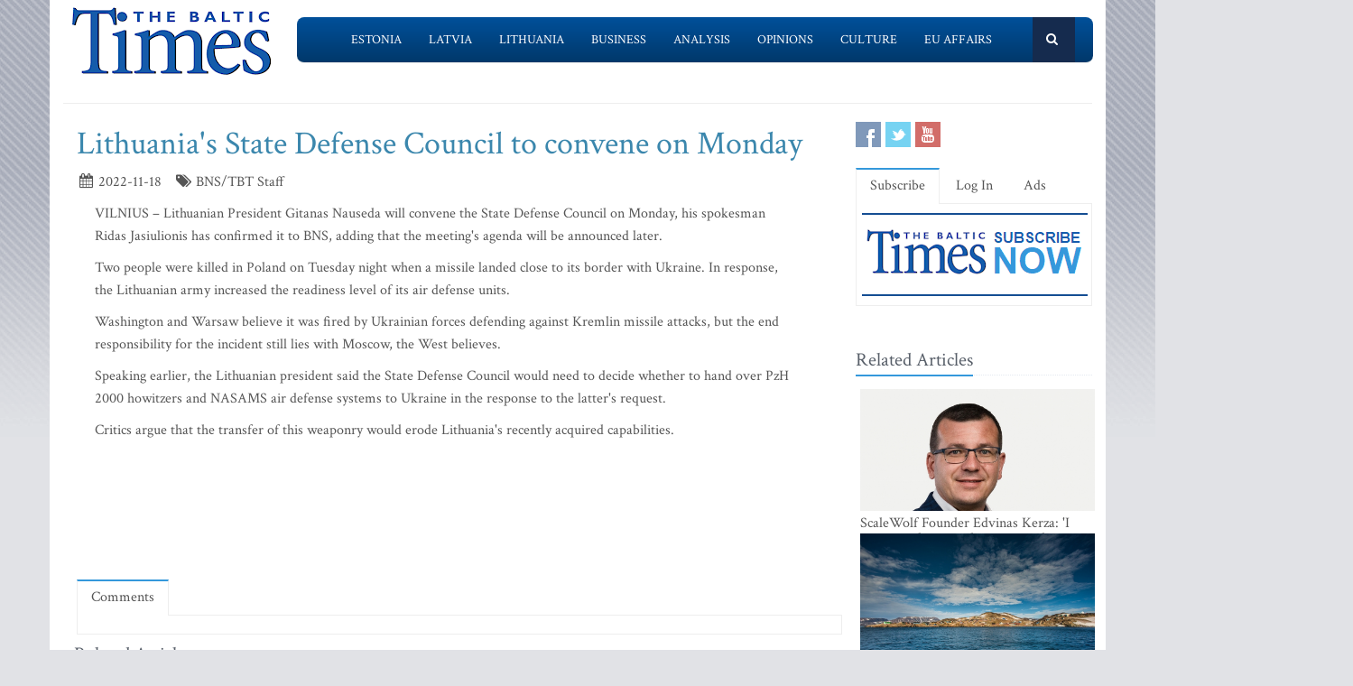

--- FILE ---
content_type: text/html; charset=UTF-8
request_url: https://www.baltictimes.com/lithuania_s_state_defense_council_to_convene_on_monday/
body_size: 6311
content:
<!DOCTYPE html><html lang="en"><head> <meta charset="utf-8"> <title>Lithuania's State Defense Council to convene on Monday</title> <meta name="description" content="VILNIUS &ndash; Lithuanian President Gitanas Nauseda will convene the State Defense Council on Monday, his spokesman Ridas Jasiulionis has confi..."> <meta name="keywords" content="The Baltic Times"> <meta name="robots" content="index,follow"/> <meta name="viewport" content="width=device-width, initial-scale=1.0"> <meta name="google-site-verification" content="MGPkmUldIeTNg1H0neKWsrUDM7oC2IW9SJWciL3_5bE" /> <link rel="canonical" href="https://www.baltictimes.com/lithuania_s_state_defense_council_to_convene_on_monday/"> <meta property="fb:app_id" content="155896714492863"/> <link rel="stylesheet" href="/assets/plugins/bootstrap/css/bootstrap.min.css"> <link rel="stylesheet" href="/assets/css/fe/style.css"> <link rel="stylesheet" href="/assets/plugins/font-awesome/css/font-awesome.css"> <link rel="stylesheet" href="/assets/plugins/flexslider/flexslider.css"> <link rel="stylesheet" href="/assets/css/fe/pages/page_search.css"> <link rel="stylesheet" href="/assets/css/fe/pages/page_magazine.css"> <link rel="stylesheet" href="/assets/css/fe/pages/page_pricing.css"> <link rel="stylesheet" href="/assets/css/fe/themes/blue.css" id="style_color"> <link rel="stylesheet" href="/assets/css/fe/themes/headers/header2-blue.css" id="style_color-header-2"> <link rel="stylesheet" href="/assets/css/fe/custom.css"> <style>.footer{ margin-top:-5px;}</style> <link rel="shortcut icon" href="/favicon.ico"> <script type="text/javascript" src="//s7.addthis.com/js/300/addthis_widget.js#pubid=ra-515ef6662e000476"></script><script async src="https://www.googletagmanager.com/gtag/js?id=G-NF8GBKGHGP"></script><script> window.dataLayer = window.dataLayer || []; function gtag(){dataLayer.push(arguments);} gtag('js', new Date()); gtag('config', 'G-NF8GBKGHGP');</script><script type="text/javascript"><![CDATA[//><!]]></script></head><body class="boxed-layout container"> <div class="header tbt-bg tbtv3dmenu" style="margin-top:25px;" > <div class="container"> <div class="row"> <div class="col-md-3 col-sm-10"> <a href="/"><img id="logo-header" src="/assets/graphics/fe/logo_main2.gif" alt="The Baltic Times"></a> </div> <div class="col-md-9" > <div class="row"> <div class="col-md-12"> <nav class="navbar navbar-default navbar-static-top" role="navigation"> <div class="container"> <ul class="nav navbar-nav"> <li><a name=""></a></li> <li><a href="/news_estonia/">Estonia</a></li> <li><a href="/news_latvia/">Latvia</a></li> <li><a href="/news_lithuania/">Lithuania</a></li> <li><a href="/news_business/">Business</a></li> <li><a href="/news_outlook/">Analysis</a></li> <li><a href="/news_opinion/">Opinions</a></li> <li><a href="/news_outabout/">Culture</a></li> <li><a href="/news_eu/">EU Affairs</a></li> <li><a name=""></a></li> <li><a class="search"><i class="icon-search search-btn">&nbsp;</i></a></li> </ul> <form action="https://www.baltictimes.com/search/" method="POST" name="searchk" id="searchk"> <div class="search-open"> <div class="input-group"> <input type="text" name="keyword" class="form-control" placeholder="Search"> <span class="input-group-btn"> <button class="btn-u" type="button" id="searchkb">Go</button> </span> </div> </div> </form> </div> </nav> </div> </div> </div> </div></div></div><div class="header tbt-bg tbtv3mmenu" style="margin-top:25px;min-width:340px;height:100px;" > <div class="navbar navbar-default" role="navigation"> <div class="container"> <div class="navbar-header"><button type="button" class="navbar-toggle" data-toggle="collapse" data-target=".navbar-responsive-collapse"> <span class="sr-only">Toggle navigation</span> <span class="icon-bar"></span> <span class="icon-bar"></span> <span class="icon-bar"></span></button><a class="navbar-brand" href="/"> <a href="/"><img id="logo-header" class="img-responsive" style="min-width:180px !important;" src="https://www.baltictimes.com//assets/graphics/fe/logo_mobile.png" alt="The Baltic Times"></a></a> </div> <div class="collapse navbar-collapse navbar-responsive-collapse"> <ul class="nav navbar-nav navbar-default"> <li class="col-xs-12"><a href="/news_estonia/">Estonia</a></li> <li class="col-xs-12"><a href="/news_latvia/">Latvia</a></li> <li class="col-xs-12"><a href="/news_lithuania/">Lithuania</a></li> <li class="col-xs-12"><a href="/news_business/">Business</a></li> <li class="col-xs-12"><a href="/news_outlook/">Analysis</a></li> <li class="col-xs-12"><a href="/news_opinion/">Opinions</a></li> <li class="col-xs-12"><a href="/news_outabout/">Culture</a></li> <li class="col-xs-12"><a href="/news_eu/">EU Affairs</a></li> <li class="col-xs-12"><a href="https://www.baltictimes.com/search/jcms/start/0/">Search</a></li> <li class="col-xs-12"><a href="/archive/">Archive</a></li> <li><a style="visibility: hidden;"></a></li> <li><a style="visibility: hidden;"></a></li> </ul> </div> </div> </div></div><div class="relight"> <div> </div> </div><div class="relight"> </div> <div class="container tbt-bg" id="tbt-main-container"> <div class="row"> <div class="col-md-12"><hr></div> </div> <div class="row magazine-page tbt-bg"> <div class="col-md-9"> <div class="container"> <div class="row"> <div class="col-md-9 tbt-atl"> <h1 id="tbt-main-header">Lithuania's State Defense Council to convene on Monday</h1> <ul class="list-unstyled list-inline blog-info"> <li><i class="icon-calendar"></i> 2022-11-18</li> <li><i class="icon-tags"></i> BNS/TBT Staff</li> </ul> <div class="tbt-abig"> <div class="row"><div class="col-md-11 tbtarticleb"><p>VILNIUS &ndash; Lithuanian President Gitanas Nauseda will convene the State Defense Council on Monday, his spokesman Ridas Jasiulionis has confirmed it to BNS, adding that the meeting&#39;s agenda will be announced later.</p>&#13;&#10;&#13;&#10;<p>Two people were killed in Poland on Tuesday night when a missile landed close to its border with Ukraine. In response, the Lithuanian army increased the readiness level of its air defense units.</p>&#13;&#10;&#13;&#10;<p>Washington and Warsaw believe it was fired by Ukrainian forces defending against Kremlin missile attacks, but the end responsibility for the incident still lies with Moscow, the West believes.</p>&#13;&#10;&#13;&#10;<p>Speaking earlier, the Lithuanian president said the State Defense Council would need to decide whether to hand over PzH 2000 howitzers and NASAMS air defense systems to Ukraine in the response to the latter&#39;s request.</p>&#13;&#10;&#13;&#10;<p>Critics argue that the transfer of this weaponry would erode Lithuania&#39;s recently acquired capabilities.</p>&#13;&#10;</div></div> <center><script type="application/javascript" src="https://ced.sascdn.com/tag/3323/smart.js" async></script><div id="sas_73580_1"></div><script type="application/javascript"> var sas = sas || {}; sas.cmd = sas.cmd || []; sas.cmd.push( function () { sas.call( { siteId: 329843, pageId: 1162884, formatId: 73580, tagId: "sas_73580_1" }, { networkId: 3323, domain: "https://www14.smartadserver.com" /*, onNoad: function() {} */ } ); } );</script></center> </div> <div class="row"><div class="col-md-12">&nbsp;</div></div> <div class="row"><div class="col-md-12 margin-bottom-20" style="text-align:center;"><script async src="https://pagead2.googlesyndication.com/pagead/js/adsbygoogle.js"></script><ins class="adsbygoogle" style="display:inline-block;width:728px;height:90px" data-ad-client="ca-pub-9411694105221159" data-ad-slot="7164971027"></ins><script>(adsbygoogle = window.adsbygoogle || []).push({});</script></div></div> <div class="tab-v2"> <ul class="nav nav-tabs"> <li class="active"><a href="#home-1" data-toggle="tab">Comments</a></li> </ul> <div class="tab-content"> <div class="tab-pane active" id="home-1"> <div class="fb-comments" data-href="https://www.baltictimes.com/lithuania_s_state_defense_council_to_convene_on_monday/" data-numposts="5" data-width="800" data-colorscheme="light"></div> </div> </div> </div> <div class="container" id="tbtsubx"> <div class="headline headline-md"><h2>Related Articles</h2></div> <div class="row"> <div class="col-md-3"> <div class="tbtthirdblock"> <div class="tbtthirdblock_img"><a href="/birstonas_resort_mayor_nijole_dirginciene___we_invest_in_quality__not_quantity__and_both_residents_and_visitors_notice_the_changes__/"><img class="img-responsive" src="https://media.baltictimes.com/media/photos/166293_15790226169497e3ae585b_big.jpg" alt="Birstonas resort Mayor Nijole Dirginciene: 'We invest in quality, not quantity, and both residents and visitors notice the changes!'"></a></div> <a href="/birstonas_resort_mayor_nijole_dirginciene___we_invest_in_quality__not_quantity__and_both_residents_and_visitors_notice_the_changes__/"><h5 style="font-size:14px;">Birstonas resort Mayor Nijole Dirginciene: 'We invest in quality, not quantity, and both residents and visitors notice the changes!'</h5></a> </div> </div> <div class="col-md-3"> <div class="tbtthirdblock"> <div class="tbtthirdblock_img"><a href="/lithuania_s_mep_petras_austrevicius___hybrid_threats_further_underscore_europe_s_vulnerabilities_/"><img class="img-responsive" src="https://media.baltictimes.com/media/photos/166289_11783827686945894d58d10_big.jpg" alt="Lithuania’s MEP Petras Austrevicius: 'Hybrid threats further underscore Europe’s vulnerabilities'"></a></div> <a href="/lithuania_s_mep_petras_austrevicius___hybrid_threats_further_underscore_europe_s_vulnerabilities_/"><h5 style="font-size:14px;">Lithuania’s MEP Petras Austrevicius: 'Hybrid threats further underscore Europe’s vulnerabilities'</h5></a> </div> </div> <div class="col-md-3"> <div class="tbtthirdblock"> <div class="tbtthirdblock_img"><a href="/lithuanian_president_urges_european_leaders_to_strengthen_kyiv_s_negotiating_position/"><img class="img-responsive" src="https://media.baltictimes.com/media/photos/166228_1193904368693bcd4a1ee0d_big.jpg" alt="Lithuanian president urges European leaders to strengthen Kyiv's negotiating position"></a></div> <a href="/lithuanian_president_urges_european_leaders_to_strengthen_kyiv_s_negotiating_position/"><h5 style="font-size:14px;">Lithuanian president urges European leaders to strengthen Kyiv's negotiating position</h5></a> </div> </div> </div> </div> </div> </div> </div> </div> <div class="col-md-3"> <div class="row"> <div class="magazine-posts col-md-12 col-md-6"> <ul class="social-icons social-icons-color"> <li><a rel="nofollow" href="https://www.facebook.com/TheBalticTimes" data-original-title="Facebook" class="social_facebook"></a></li> <li><a rel="nofollow" href="https://twitter.com/thebaltictimes/" data-original-title="Twitter" class="social_twitter"></a></li> <li><a rel="nofollow" href="https://www.youtube.com/channel/UC-tYVCHwIEJMuw1kiOzhOEQ/videos" data-original-title="Youtube" class="social_youtube"></a></li> </ul> </div> </div> <div class="tab-v2 margin-bottom-40"> <ul class="nav nav-tabs"> <li class="active"><a data-toggle="tab" href="#home-1">Subscribe</a></li> <li><a data-toggle="tab" href="#home-3">Log In</a></li> <li><a href="/advertise/">Ads</a></li> </ul> <div class="tab-content"> <div id="home-1" class="tab-pane active"> <center><a href="/subscribe/online/"><img alt="" id="tbt-subscribe-banner" src="https://www.baltictimes.com/assets/graphics/fe/subscribe.png"></a></center> </div> <div id="home-3" class="tab-pane magazine-sb-categories"> <div class="row"> <p>Please enter your username and password.</p> <form class="reg-page" id="login" action="https://www.baltictimes.com/login/" method="POST"> <input type="hidden" name="flag" value="1" /> <div class="input-group margin-bottom-20"> <span class="input-group-addon"><i class="icon-user"></i></span> <input type="text" name="username" id="username" placeholder="Username" class="form-control"> </div> <div class="input-group margin-bottom-20"> <span class="input-group-addon"><i class="icon-lock"></i></span> <input type="password" name="password" id="password" placeholder="Password" class="form-control"> </div> <div class="row"> <div class="col-md-6">&nbsp;<a class="color-green" id="tbt-forgot" href="https://www.baltictimes.com/password_reminder/">Forgot your password?</a></div> <div class="col-md-6"> <button class="btn-u pull-right" id="loginbutton" type="submit">Login</button> </div> </div> </form> </div> </div> </div> </div> <div class="row margin-bottom-10" id="tbt-bblock"> <div class="col-md-10"> <center></center> </div> </div> <div class="row margin-bottom-10" id="tbt-s-banner"> <div class="col-md-10"> <center></center> </div> </div> <div class="row margin-bottom-20" id="tbt-f-banner"> <div class="col-md-10"> <center></center> </div> </div> <div id="tbt-side-related" class="posts margin-bottom-40"><div class="headline headline-md"><h2>Related Articles</h2></div> <div class="row tbtsidemove"> <div class="tbtsideblock"> <div class="tbtsideblock_img"><a href="/scalewolf_founder_edvinas_kerza___i_expect_underground_automatic_drones_to_be_lithuania_s_next_security_threat_/"><img class="img-responsive" src="https://media.baltictimes.com/media/photos/166404_3783049386964f6d308cdc_big.jpg" alt="ScaleWolf Founder Edvinas Kerza: 'I expect underground automatic drones to be Lithuania’s next security threat'"></a></div> <a href="/scalewolf_founder_edvinas_kerza___i_expect_underground_automatic_drones_to_be_lithuania_s_next_security_threat_/"><h5>ScaleWolf Founder Edvinas Kerza: 'I expect underground automatic drones to be Lithuania’s next security threat'</h5></a> </div> </div> <div class="row tbtsidemove"> <div class="tbtsideblock"> <div class="tbtsideblock_img"><a href="/international_law_must_be_respected_with_regard_to_greenland_-_skaisgiryte/"><img class="img-responsive" src="https://media.baltictimes.com/media/photos/166370_1779537323695d3d73e82ed_big.jpg" alt="International law must be respected with regard to Greenland - Skaisgiryte"></a></div> <a href="/international_law_must_be_respected_with_regard_to_greenland_-_skaisgiryte/"><h5>International law must be respected with regard to Greenland - Skaisgiryte</h5></a> </div> </div> <div class="row tbtsidemove"> <div class="tbtsideblock"> <div class="tbtsideblock_img"><a href="/lithuania_launched_tender_for_rail_baltica_s_design_up_to_latvian_border/"><img class="img-responsive" src="https://media.baltictimes.com/media/photos/166348_1008791653695bba0db3af8_big.jpg" alt="Lithuania launched tender for Rail Baltica’s design up to Latvian border"></a></div> <a href="/lithuania_launched_tender_for_rail_baltica_s_design_up_to_latvian_border/"><h5>Lithuania launched tender for Rail Baltica’s design up to Latvian border</h5></a> </div> </div> <div class="row tbtsidemove"> <div class="tbtsideblock"> <div class="tbtsideblock_img"><a href="/the_future_of_european_defence__evolving_threats__policy_development__and_the_eca_s_role/"><img class="img-responsive" src="https://media.baltictimes.com/media/photos/166303_1126157337694ad3a72de78_big.jpg" alt="The future of European defence: evolving threats, policy development, and the ECA’s role"></a></div> <a href="/the_future_of_european_defence__evolving_threats__policy_development__and_the_eca_s_role/"><h5>The future of European defence: evolving threats, policy development, and the ECA’s role</h5></a> </div> </div></div><div class="row"><div class="col-xs-12">&nbsp;</div></div> </div> </div> </div><div class="footer"> <div class="container"> <div class="row"> <div class="col-md-6 md-margin-bottom-40"> <div class="headline"><h2>Subscribe!</h2></div> <p class="margin-bottom-25 md-margin-bottom-40"> A subscription to The Baltic Times is a cost-effective way of staying in touch with the latest Baltic news and views enabling you full access from anywhere with an Internet connection. <a href="https://www.baltictimes.com/subscribe/">Subscribe Now!</a> </p> <div class="headline"><h2>About The Baltic Times</h2></div> <p class="margin-bottom-25 md-margin-bottom-40"> The Baltic Times is an independent monthly newspaper that covers latest political, economic, business, and cultural events in Estonia, Latvia and Lithuania. Born of a merger between The Baltic Independent and The Baltic Observer in 1996, The Baltic Times continues to bring objective, comprehensive, and timely information to those with an interest in this rapidly developing area of the Baltic Sea region. <a id="txt-about-tbt-cl">Read more...</a> <span id="txt-about-tbt">Our news analysis and commentaries provide readers with insight essential to understanding the three Baltic countries and their neighbors. <br><br> <b>Publisher:</b> Gene Zolotarev<br><b>Editor in chief:</b> <a href="/cdn-cgi/l/email-protection#7613121f0219043614171a021f15021f1b13055815191b">Linas Jegelevicius</a> </span> </p> <p class="margin-bottom-25 md-margin-bottom-40"> </p> </div> <div class="col-md-6"> <div class="headline"><h2>Contact Us</h2></div> <div class="row"> <div class="col-md-7"> <address> Editorial: <a href="/cdn-cgi/l/email-protection#[base64]">&#101;&#100;&#105;&#116;&#111;&#114;&#064;&#098;&#097;&#108;&#116;&#105;&#099;&#116;&#105;&#109;&#101;&#115;&#046;&#099;&#111;&#109;</a><br> Subscription: <a href="/cdn-cgi/l/email-protection#[base64]">&#115;&#117;&#098;&#115;&#099;&#114;&#105;&#112;&#116;&#105;&#111;&#110;&#064;&#098;&#097;&#108;&#116;&#105;&#099;&#116;&#105;&#109;&#101;&#115;&#046;&#099;&#111;&#109;</a><br> Advertising: <a href="/cdn-cgi/l/email-protection#[base64]">&#097;&#100;&#118;&#064;&#098;&#097;&#108;&#116;&#105;&#099;&#116;&#105;&#109;&#101;&#115;&#046;&#099;&#111;&#109;</a><br> <br> <br>SIA Baltic News Limited<br>Reg.#: 40003044365<br>Address: 1-5 Rupniecibas street, Riga, Latvia<br>Phone: +37167229978 </address> </div> <div class="col-md-1"></div> <div class="col-md-4"> <div class="row"> <div class="col-md-10"> </div> </div> <div class="row"> <div class="col-md-10"> </div> </div> </div> </div> <div class="headline"><h2>Stay Connected</h2></div> <ul class="social-icons"> <li><a rel="nofollow" href="https://www.facebook.com/TheBalticTimes" data-original-title="Facebook" class="social_facebook"></a></li> <li><a rel="nofollow" href="https://twitter.com/thebaltictimes/" data-original-title="Twitter" class="social_twitter"></a></li> <li><a rel="nofollow" href="https://www.youtube.com/channel/UC-tYVCHwIEJMuw1kiOzhOEQ/videos" data-original-title="Youtube" class="social_youtube"></a></li> </ul> </div> </div> </div></div><div class="copyright"> <div class="container"> <div class="row"> <div class="col-md-6"> <p class="copyright-space"> 2026 &copy; The Baltic Times /<a href="/cookies_policy/">Cookies Policy</a> <a href="https://www.baltictimes.com/privacy/">Privacy Policy</a><br> </p> </div> <div class="col-md-6"> <a href="/"> <img id="logo-footer" src="https://www.baltictimes.com//assets/graphics/fe/small-logo.png" class="pull-right" alt="" /> </a> </div> </div> </div></div><script data-cfasync="false" src="/cdn-cgi/scripts/5c5dd728/cloudflare-static/email-decode.min.js"></script><script type="text/javascript" src="/assets/plugins/jquery-3.4.1.min.js"></script><script type="text/javascript" src="/assets/plugins/jquery-migrate-1.4.1.min.js"></script><script type="text/javascript" src="/assets/plugins/bootstrap/js/bootstrap.min.js"></script><script type="text/javascript" src="/assets/plugins/hover-dropdown.min.js"></script><script type="text/javascript" src="/assets/plugins/back-to-top.js"></script><script type="text/javascript" src="/assets/plugins/flexslider/jquery.flexslider-min.js"></script><script type="text/javascript" src="/assets/js/fe/menutouch.js"></script><script type="text/javascript" src="/assets/js/fe/app.js"></script><script type="text/javascript" src="/assets/js/fe/fb.js"></script><script type="text/javascript"> jQuery(document).ready(function() { App.init(); App.initSliders(); $('#txt-about-tbt').hide(); $('#txt-about-tbt-cl').click(function(){ $('#txt-about-tbt-cl').hide(); $('#txt-about-tbt').fadeIn(3000); }); $("#searchfb").click(function(){ $("#searchf").submit(); }); $("#searchnib").click(function(){ $("#searchni").submit(); }); $("#searchnis").click(function(){ $("#searchsp").submit(); }); $("#searchkb").click(function(){ $("#searchk").submit(); }); $("#loginbutton").click(function(){ $("#login").submit(); }); $("#popup").fadeIn(3000);$("#popupclose").click(function(){ $("#popup").fadeOut(4000); }); $("#users_email").change(function(){ $("#usname").load( 'https://www.baltictimes.com/ajax/unamecheck.php', { 'users_email':$("#users_email").val(), } ).fadeIn(4000); }); $("#xtotal").load( 'https://www.baltictimes.com/ajax/discount.php', { 'discount':$("#discount").val(), 'url':$("#url").val(), 'users_membership':$("#users_membership").val(), } ).fadeIn(4000); $("#users_membership").change(function(){ $("#xtotal").load( 'https://www.baltictimes.com/ajax/discount.php', { 'discount':$("#discount").val(), 'url':$("#url").val(), 'users_membership':$("#users_membership").val(), } ).fadeIn(4000); }); $("#discount").change(function(){ $("#xtotal").load( 'https://www.baltictimes.com/ajax/discount.php', { 'discount':$("#discount").val(), 'url':$("#url").val(), 'users_membership':$("#users_membership").val(), } ).fadeIn(4000); }); $("#opencojm2").click(function(){ $(".relight").fadeIn(8000); }); $("#ppform").submit(); });</script><script defer src="https://static.cloudflareinsights.com/beacon.min.js/vcd15cbe7772f49c399c6a5babf22c1241717689176015" integrity="sha512-ZpsOmlRQV6y907TI0dKBHq9Md29nnaEIPlkf84rnaERnq6zvWvPUqr2ft8M1aS28oN72PdrCzSjY4U6VaAw1EQ==" data-cf-beacon='{"version":"2024.11.0","token":"ac66bc42d8394aed839525b3a9c5bc7a","server_timing":{"name":{"cfCacheStatus":true,"cfEdge":true,"cfExtPri":true,"cfL4":true,"cfOrigin":true,"cfSpeedBrain":true},"location_startswith":null}}' crossorigin="anonymous"></script>
<script>(function(){function c(){var b=a.contentDocument||a.contentWindow.document;if(b){var d=b.createElement('script');d.innerHTML="window.__CF$cv$params={r:'9c41be2d2d128043',t:'MTc2OTQ0ODY3NQ=='};var a=document.createElement('script');a.src='/cdn-cgi/challenge-platform/scripts/jsd/main.js';document.getElementsByTagName('head')[0].appendChild(a);";b.getElementsByTagName('head')[0].appendChild(d)}}if(document.body){var a=document.createElement('iframe');a.height=1;a.width=1;a.style.position='absolute';a.style.top=0;a.style.left=0;a.style.border='none';a.style.visibility='hidden';document.body.appendChild(a);if('loading'!==document.readyState)c();else if(window.addEventListener)document.addEventListener('DOMContentLoaded',c);else{var e=document.onreadystatechange||function(){};document.onreadystatechange=function(b){e(b);'loading'!==document.readyState&&(document.onreadystatechange=e,c())}}}})();</script></body></html>

--- FILE ---
content_type: text/html; charset=utf-8
request_url: https://www.google.com/recaptcha/api2/aframe
body_size: 267
content:
<!DOCTYPE HTML><html><head><meta http-equiv="content-type" content="text/html; charset=UTF-8"></head><body><script nonce="jsEm1jdECV7gmQdH1aj4GA">/** Anti-fraud and anti-abuse applications only. See google.com/recaptcha */ try{var clients={'sodar':'https://pagead2.googlesyndication.com/pagead/sodar?'};window.addEventListener("message",function(a){try{if(a.source===window.parent){var b=JSON.parse(a.data);var c=clients[b['id']];if(c){var d=document.createElement('img');d.src=c+b['params']+'&rc='+(localStorage.getItem("rc::a")?sessionStorage.getItem("rc::b"):"");window.document.body.appendChild(d);sessionStorage.setItem("rc::e",parseInt(sessionStorage.getItem("rc::e")||0)+1);localStorage.setItem("rc::h",'1769448679350');}}}catch(b){}});window.parent.postMessage("_grecaptcha_ready", "*");}catch(b){}</script></body></html>

--- FILE ---
content_type: application/javascript; charset=UTF-8
request_url: https://www.baltictimes.com/cdn-cgi/challenge-platform/h/b/scripts/jsd/d251aa49a8a3/main.js?
body_size: 9803
content:
window._cf_chl_opt={AKGCx8:'b'};~function(f6,rQ,rF,rn,rG,rl,ri,rB,f0,f1){f6=A,function(f,W,fO,f5,V,J){for(fO={f:512,W:622,V:619,J:529,U:664,d:584,N:516,s:648,h:438,j:427,g:596},f5=A,V=f();!![];)try{if(J=parseInt(f5(fO.f))/1+-parseInt(f5(fO.W))/2*(-parseInt(f5(fO.V))/3)+parseInt(f5(fO.J))/4*(parseInt(f5(fO.U))/5)+parseInt(f5(fO.d))/6+parseInt(f5(fO.N))/7*(-parseInt(f5(fO.s))/8)+parseInt(f5(fO.h))/9+-parseInt(f5(fO.j))/10*(parseInt(f5(fO.g))/11),J===W)break;else V.push(V.shift())}catch(U){V.push(V.shift())}}(S,781512),rQ=this||self,rF=rQ[f6(590)],rn=null,rG=rH(),rl=function(V8,V7,V6,WT,WB,WH,We,fd,W,V,J,U){return V8={f:587,W:679,V:662,J:509,U:675,d:621,N:474,s:535,h:482},V7={f:432,W:607,V:599,J:453,U:599,d:661,N:444,s:467,h:570,j:458,g:461,Y:498,L:532,k:444,a:552,b:547,K:580,o:501,E:599,y:450,v:532,M:636,R:450},V6={f:522,W:544,V:548,J:563,U:642,d:439,N:532,s:613,h:439,j:638,g:532,Y:431,L:609,k:608,a:532,b:642,K:472,o:655,E:532,y:599},WT={f:551},WB={f:635,W:555,V:602,J:468,U:426,d:511,N:445,s:547,h:563,j:450,g:523,Y:557,L:652,k:557,a:557,b:680,K:538,o:656,E:439,y:498,v:560,M:532,R:439,c:607,Q:444,F:624,n:532,P:432,O:653,Z:616,X:566,z:498,D:639,I:580,e:439,H:532,G:532,x:580,l:439,i:548,B:599,T:578,m:444,C:445,S0:599,S1:557,S2:439,S3:623,S4:489,S5:643,S6:470,S7:635,S8:479,S9:559,SS:561,Sp:514,SA:555,Sq:424,Sr:659,Sf:475,SW:533,SV:413,SJ:430,SU:650,Su:559,Sd:660,SN:559,Ss:660,Sh:485,Sj:429,Sg:615,SY:428,SL:473,Sk:508,St:420,Sa:421,Sb:482,Sw:439,SK:607,So:630,SE:453,Sy:685,Sv:658,SM:497,SR:556,Sc:630,SQ:532,SF:599,Sn:498,SP:471,SO:532,SZ:502,SX:418,Sz:681,SD:511,SI:532,Se:501},WH={f:560},We={f:679,W:450},fd=f6,W={'YLiRp':function(d,N){return N==d},'TyQmW':function(d,N){return d(N)},'hEzXg':function(d,N){return d&N},'GumJd':function(d,N){return d-N},'BdJjm':fd(V8.f),'EMkaT':fd(V8.W),'cqAmC':function(d,N){return N==d},'NmWrW':function(d,N){return d<N},'HODyS':function(d,N){return d===N},'zfeSj':function(d,N){return d<N},'ItYJQ':function(d,N){return d>N},'cHSbi':function(d,N){return d(N)},'PfEEn':function(d,N){return N!==d},'gQGVS':fd(V8.V),'AQWvL':fd(V8.J),'oqhpj':function(d,N){return d|N},'WQbiW':function(d,N){return N==d},'DkqTJ':function(d,N){return d<<N},'tgUjo':function(d,N){return d===N},'DEkzV':fd(V8.U),'hrbHw':fd(V8.d),'obCyX':function(d,N){return d-N},'isiIf':function(d,N){return d(N)},'qavfh':function(d,N){return N==d},'AzRlC':function(d,N){return d-N},'VBOiM':function(d,N){return d>N},'aeZDe':function(d,N){return d<<N},'HtZXF':function(d,N){return d-N},'lXhNA':function(d,N){return N==d},'sJGXt':fd(V8.N),'bOqeJ':function(d,N){return d>N},'dEaAG':function(d,N){return N!=d},'rmwwZ':function(d,N){return N==d},'DJDrS':function(d,N){return N*d},'mfJAe':function(d,N){return d(N)},'pNfnL':function(d,N){return N*d},'aPHvJ':function(d,N){return N*d},'yrZLJ':function(d,N){return d+N}},V=String[fd(V8.s)],J={'h':function(d,fN){return fN=fd,W[fN(WH.f)](null,d)?'':J.g(d,6,function(N,fs){return fs=fN,fs(We.f)[fs(We.W)](N)})},'g':function(N,s,j,fh,Y,L,K,o,E,y,M,R,Q,F,P,O,Z,x,i,B,T,C,S0,X,z,D,Wi){if(fh=fd,Y={},Y[fh(WB.f)]=function(I,H){return I+H},Y[fh(WB.W)]=W[fh(WB.V)],Y[fh(WB.J)]=W[fh(WB.U)],Y[fh(WB.d)]=function(I,H){return H==I},L=Y,W[fh(WB.N)](null,N))return'';for(o={},E={},y='',M=2,R=3,Q=2,F=[],P=0,O=0,Z=0;W[fh(WB.s)](Z,N[fh(WB.h)]);Z+=1)if(X=N[fh(WB.j)](Z),Object[fh(WB.g)][fh(WB.Y)][fh(WB.L)](o,X)||(o[X]=R++,E[X]=!0),z=y+X,Object[fh(WB.g)][fh(WB.k)][fh(WB.L)](o,z))y=z;else{if(Object[fh(WB.g)][fh(WB.a)][fh(WB.L)](E,y)){if(W[fh(WB.b)](fh(WB.K),fh(WB.o)))return'i';else{if(256>y[fh(WB.E)](0)){for(K=0;W[fh(WB.y)](K,Q);P<<=1,W[fh(WB.v)](O,s-1)?(O=0,F[fh(WB.M)](j(P)),P=0):O++,K++);for(D=y[fh(WB.R)](0),K=0;W[fh(WB.c)](8,K);P=P<<1|W[fh(WB.Q)](D,1),O==W[fh(WB.F)](s,1)?(O=0,F[fh(WB.n)](W[fh(WB.P)](j,P)),P=0):O++,D>>=1,K++);}else if(W[fh(WB.O)](W[fh(WB.Z)],W[fh(WB.X)])){for(D=1,K=0;W[fh(WB.z)](K,Q);P=W[fh(WB.D)](P<<1,D),s-1==O?(O=0,F[fh(WB.M)](W[fh(WB.I)](j,P)),P=0):O++,D=0,K++);for(D=y[fh(WB.e)](0),K=0;16>K;P=1.96&D|P<<1,s-1==O?(O=0,F[fh(WB.H)](j(P)),P=0):O++,D>>=1,K++);}else{for(Q=1,H=0;G<x;i=T|B<<1.56,C-1==X?(S0=0,S1[fh(WB.G)](W[fh(WB.x)](S2,S3)),S4=0):S5++,S6=0,j++);for(S7=S8[fh(WB.l)](0),S9=0;16>SS;SA=Sq<<1.16|W[fh(WB.Q)](Sr,1),Sf==W[fh(WB.F)](SW,1)?(SV=0,SJ[fh(WB.n)](W[fh(WB.x)](SU,Su)),Sd=0):SN++,Ss>>=1,Sp++);}M--,W[fh(WB.i)](0,M)&&(M=Math[fh(WB.B)](2,Q),Q++),delete E[y]}}else for(D=o[y],K=0;K<Q;P=W[fh(WB.T)](P,1)|W[fh(WB.m)](D,1),O==s-1?(O=0,F[fh(WB.H)](j(P)),P=0):O++,D>>=1,K++);y=(M--,W[fh(WB.C)](0,M)&&(M=Math[fh(WB.S0)](2,Q),Q++),o[z]=R++,String(X))}if(''!==y){if(Object[fh(WB.g)][fh(WB.S1)][fh(WB.L)](E,y)){if(256>y[fh(WB.S2)](0)){if(W[fh(WB.S3)](W[fh(WB.S4)],W[fh(WB.S5)]))x=s[fh(WB.S6)],i=L[fh(WB.S7)](fh(WB.S8)+Y[fh(WB.S9)][fh(WB.SS)]+fh(WB.Sp)+x.r,L[fh(WB.SA)]),B=new L[(fh(WB.Sq))](),B[fh(WB.Sr)](fh(WB.Sf),i),B[fh(WB.SW)]=2500,B[fh(WB.SV)]=function(){},T={},T[fh(WB.SJ)]=Z[fh(WB.S9)][fh(WB.SJ)],T[fh(WB.SU)]=P[fh(WB.Su)][fh(WB.SU)],T[fh(WB.Sd)]=O[fh(WB.SN)][fh(WB.Ss)],T[fh(WB.Sh)]=K[fh(WB.Su)][fh(WB.Sj)],T[fh(WB.Sg)]=o,C=T,S0={},S0[fh(WB.SY)]=y,S0[fh(WB.SL)]=C,S0[fh(WB.Sk)]=fh(WB.St),B[fh(WB.Sa)](E[fh(WB.Sb)](S0));else{for(K=0;K<Q;P<<=1,W[fh(WB.C)](O,W[fh(WB.F)](s,1))?(O=0,F[fh(WB.M)](j(P)),P=0):O++,K++);for(D=y[fh(WB.Sw)](0),K=0;W[fh(WB.SK)](8,K);P=P<<1|D&1,O==W[fh(WB.So)](s,1)?(O=0,F[fh(WB.G)](W[fh(WB.SE)](j,P)),P=0):O++,D>>=1,K++);}}else{for(D=1,K=0;K<Q;P=D|P<<1,W[fh(WB.Sy)](O,W[fh(WB.Sv)](s,1))?(O=0,F[fh(WB.M)](j(P)),P=0):O++,D=0,K++);for(D=y[fh(WB.l)](0),K=0;W[fh(WB.SM)](16,K);P=W[fh(WB.SR)](P,1)|1.09&D,O==W[fh(WB.Sc)](s,1)?(O=0,F[fh(WB.SQ)](j(P)),P=0):O++,D>>=1,K++);}M--,M==0&&(M=Math[fh(WB.SF)](2,Q),Q++),delete E[y]}else for(D=o[y],K=0;W[fh(WB.Sn)](K,Q);P=W[fh(WB.T)](P,1)|D&1.36,O==W[fh(WB.SP)](s,1)?(O=0,F[fh(WB.SO)](j(P)),P=0):O++,D>>=1,K++);M--,M==0&&Q++}for(D=2,K=0;W[fh(WB.Sn)](K,Q);P=P<<1.6|W[fh(WB.m)](D,1),W[fh(WB.SZ)](O,s-1)?(O=0,F[fh(WB.SQ)](j(P)),P=0):O++,D>>=1,K++);for(;;)if(P<<=1,s-1==O){if(W[fh(WB.SX)]===fh(WB.Sz))return Wi={f:468,W:450},L[fh(WB.SD)](null,J)?'':U.g(D,6,function(i,fj){return fj=fh,L[fj(Wi.f)][fj(Wi.W)](i)});else{F[fh(WB.SI)](j(P));break}}else O++;return F[fh(WB.Se)]('')},'j':function(d,V5,fY,N,h){if(V5={f:439},fY=fd,N={'bHyfh':function(s,h,fg){return fg=A,W[fg(WT.f)](s,h)},'OKGpP':function(s,h){return s(h)},'ayaci':function(s,h){return s==h},'MVGnD':function(s,h){return s(h)},'djkTj':function(s,h){return s<<h},'vcEDg':function(s,h){return s-h},'XobRb':function(s,h){return s|h},'QQJjT':function(s,h){return s&h}},fY(V6.f)!==fY(V6.W))return W[fY(V6.V)](null,d)?'':''==d?null:J.i(d[fY(V6.J)],32768,function(s,fL){return fL=fY,d[fL(V5.f)](s)});else{if(N[fY(V6.U)](256,Su[fY(V6.d)](0))){for(pN=0;ps<ph;pg<<=1,pY==pL-1?(pk=0,pt[fY(V6.N)](N[fY(V6.s)](pa,pb)),pw=0):pK++,pj++);for(h=po[fY(V6.h)](0),pE=0;8>py;pM=1.95&h|pR<<1.32,N[fY(V6.j)](pc,pQ-1)?(pF=0,pn[fY(V6.g)](N[fY(V6.Y)](pP,pO)),pZ=0):pX++,h>>=1,pv++);}else{for(h=1,pz=0;pD<pI;pH=N[fY(V6.L)](pG,1)|h,px==N[fY(V6.k)](pl,1)?(pi=0,pB[fY(V6.a)](pT(pm)),pC=0):A0++,h=0,pe++);for(h=A1[fY(V6.h)](0),A2=0;N[fY(V6.b)](16,A3);A5=N[fY(V6.K)](N[fY(V6.L)](A6,1),N[fY(V6.o)](h,1)),A8-1==A7?(A9=0,AS[fY(V6.E)](Ap(AA)),Aq=0):Ar++,h>>=1,A4++);}pr--,0==pf&&(pW=pV[fY(V6.y)](2,pJ),pU++),delete pu[pd]}},'i':function(N,s,j,fk,Y,L,K,o,E,y,M,R,Q,F,P,O,X,Z){for(fk=fd,Y=[],L=4,K=4,o=3,E=[],R=W[fk(V7.f)](j,0),Q=s,F=1,y=0;W[fk(V7.W)](3,y);Y[y]=y,y+=1);for(P=0,O=Math[fk(V7.V)](2,2),M=1;O!=M;Z=R&Q,Q>>=1,Q==0&&(Q=s,R=W[fk(V7.J)](j,F++)),P|=(0<Z?1:0)*M,M<<=1);switch(P){case 0:for(P=0,O=Math[fk(V7.U)](2,8),M=1;W[fk(V7.d)](M,O);Z=W[fk(V7.N)](R,Q),Q>>=1,W[fk(V7.s)](0,Q)&&(Q=s,R=j(F++)),P|=W[fk(V7.h)](0<Z?1:0,M),M<<=1);X=W[fk(V7.j)](V,P);break;case 1:for(P=0,O=Math[fk(V7.U)](2,16),M=1;M!=O;Z=R&Q,Q>>=1,Q==0&&(Q=s,R=j(F++)),P|=W[fk(V7.g)](W[fk(V7.Y)](0,Z)?1:0,M),M<<=1);X=V(P);break;case 2:return''}for(y=Y[3]=X,E[fk(V7.L)](X);;){if(F>N)return'';for(P=0,O=Math[fk(V7.U)](2,o),M=1;O!=M;Z=W[fk(V7.k)](R,Q),Q>>=1,0==Q&&(Q=s,R=j(F++)),P|=W[fk(V7.a)](W[fk(V7.b)](0,Z)?1:0,M),M<<=1);switch(X=P){case 0:for(P=0,O=Math[fk(V7.V)](2,8),M=1;M!=O;Z=Q&R,Q>>=1,0==Q&&(Q=s,R=j(F++)),P|=(0<Z?1:0)*M,M<<=1);Y[K++]=V(P),X=K-1,L--;break;case 1:for(P=0,O=Math[fk(V7.V)](2,16),M=1;O!=M;Z=R&Q,Q>>=1,Q==0&&(Q=s,R=j(F++)),P|=M*(0<Z?1:0),M<<=1);Y[K++]=W[fk(V7.K)](V,P),X=K-1,L--;break;case 2:return E[fk(V7.o)]('')}if(L==0&&(L=Math[fk(V7.E)](2,o),o++),Y[X])X=Y[X];else if(K===X)X=y+y[fk(V7.y)](0);else return null;E[fk(V7.v)](X),Y[K++]=W[fk(V7.M)](y,X[fk(V7.R)](0)),L--,y=X,0==L&&(L=Math[fk(V7.V)](2,o),o++)}}},U={},U[fd(V8.h)]=J.h,U}(),ri={},ri[f6(600)]='o',ri[f6(480)]='s',ri[f6(435)]='u',ri[f6(677)]='z',ri[f6(666)]='n',ri[f6(676)]='I',ri[f6(433)]='b',rB=ri,rQ[f6(506)]=function(W,V,J,U,Vw,Vb,Va,fK,N,h,j,g,Y,L,K){if(Vw={f:537,W:663,V:617,J:441,U:663,d:617,N:434,s:513,h:534,j:434,g:513,Y:534,L:634,k:611,a:563,b:437,K:564,o:483,E:644},Vb={f:601,W:563,V:651,J:481,U:644},Va={f:523,W:557,V:652,J:532},fK=f6,N={'akkQG':function(o,E){return o===E},'SefGo':function(o,E){return o+E},'llYWE':function(o,E){return o===E},'sjifg':function(o,E){return o(E)}},N[fK(Vw.f)](null,V)||V===void 0)return U;for(h=rC(V),W[fK(Vw.W)][fK(Vw.V)]&&(h=h[fK(Vw.J)](W[fK(Vw.U)][fK(Vw.d)](V))),h=W[fK(Vw.N)][fK(Vw.s)]&&W[fK(Vw.h)]?W[fK(Vw.j)][fK(Vw.g)](new W[(fK(Vw.Y))](h)):function(o,fo,E){for(fo=fK,o[fo(Vb.f)](),E=0;E<o[fo(Vb.W)];N[fo(Vb.V)](o[E],o[E+1])?o[fo(Vb.J)](N[fo(Vb.U)](E,1),1):E+=1);return o}(h),j='nAsAaAb'.split('A'),j=j[fK(Vw.L)][fK(Vw.k)](j),g=0;g<h[fK(Vw.a)];Y=h[g],L=rm(W,V,Y),N[fK(Vw.b)](j,L)?(K='s'===L&&!W[fK(Vw.K)](V[Y]),fK(Vw.o)===N[fK(Vw.E)](J,Y)?s(J+Y,L):K||s(J+Y,V[Y])):s(J+Y,L),g++);return U;function s(o,E,fw){fw=A,Object[fw(Va.f)][fw(Va.W)][fw(Va.V)](U,E)||(U[E]=[]),U[E][fw(Va.J)](o)}},f0=f6(455)[f6(594)](';'),f1=f0[f6(634)][f6(611)](f0),rQ[f6(641)]=function(V,J,Vy,fE,U,N,s,h,Vo,j,g){for(Vy={f:414,W:533,V:448,J:575,U:588,d:417,N:542,s:673,h:563,j:448,g:575,Y:533,L:413,k:563,a:541,b:532,K:674},fE=f6,U={},U[fE(Vy.f)]=fE(Vy.W),U[fE(Vy.V)]=function(Y,L){return L===Y},U[fE(Vy.J)]=fE(Vy.U),U[fE(Vy.d)]=fE(Vy.N),N=U,s=Object[fE(Vy.s)](J),h=0;h<s[fE(Vy.h)];h++)if(N[fE(Vy.j)](N[fE(Vy.g)],N[fE(Vy.d)]))Vo={f:414},J[fE(Vy.Y)]=5e3,U[fE(Vy.L)]=function(fy){fy=fE,N(N[fy(Vo.f)])};else if(j=s[h],'f'===j&&(j='N'),V[j]){for(g=0;g<J[s[h]][fE(Vy.k)];N[fE(Vy.j)](-1,V[j][fE(Vy.a)](J[s[h]][g]))&&(f1(J[s[h]][g])||V[j][fE(Vy.b)]('o.'+J[s[h]][g])),g++);}else V[j]=J[s[h]][fE(Vy.K)](function(L){return'o.'+L})},f3();function f3(Ve,VI,Vz,VX,fM,f,W,V,J,U,N){if(Ve={f:671,W:646,V:465,J:593,U:470,d:503,N:646,s:493,h:493,j:527,g:620,Y:593,L:629,k:629,a:567,b:441,K:673,o:454},VI={f:503,W:672,V:521,J:465,U:436,d:629,N:568},Vz={f:646,W:603,V:612},VX={f:589,W:589,V:678,J:484,U:503,d:631,N:629},fM=f6,f={'BoWCJ':fM(Ve.f),'OhLsy':function(d){return d()},'GYGpT':function(d){return d()},'rWVPJ':function(d,N){return d(N)},'PIJVz':function(d,N){return d(N)},'qLSxq':fM(Ve.W),'gSaGq':function(d,N){return d===N},'rqSOF':fM(Ve.V),'yYafb':function(d,N){return d!==N},'yJPlD':fM(Ve.J)},W=rQ[fM(Ve.U)],!W)return;if(!rI())return;if(V=![],J=function(VO,fc,d){if(VO={f:520},fc=fM,d={'OAwpJ':function(N,fR){return fR=A,f[fR(VO.f)](N)},'UvtJU':function(N,s){return s!==N},'RaOmF':fc(Vz.f)},!V){if(V=!![],!f[fc(Vz.W)](rI))return;f[fc(Vz.V)](rP,function(N,fQ){fQ=fc,f[fQ(VX.f)]===f[fQ(VX.W)]?f4(W,N):(d[fQ(VX.V)](d),d[fQ(VX.J)](N[fQ(VX.U)],d[fQ(VX.d)])&&(g[fQ(VX.N)]=Y,L()))})}},rF[fM(Ve.d)]!==fM(Ve.N))J();else if(rQ[fM(Ve.s)])rF[fM(Ve.h)](fM(Ve.j),J);else if(f[fM(Ve.g)]===fM(Ve.Y))U=rF[fM(Ve.L)]||function(){},rF[fM(Ve.k)]=function(fF){fF=fM,U(),rF[fF(VI.f)]!==f[fF(VI.W)]&&(f[fF(VI.V)](fF(VI.J),f[fF(VI.U)])?(rF[fF(VI.d)]=U,J()):f[fF(VI.N)](V,J))};else{for(N=[];f[fM(Ve.a)](null,N);N=N[fM(Ve.b)](s[fM(Ve.K)](h)),j=g[fM(Ve.o)](Y));return N}}function rD(W1,fq,f){return W1={f:470,W:515},fq=f6,f=rQ[fq(W1.f)],Math[fq(W1.W)](+atob(f.t))}function A(p,q,r,f){return p=p-413,r=S(),f=r[p],f}function S(Vi){return Vi='VBOiM,zfeSj,TZqyE,xhr-error,join,lXhNA,readyState,AdeF3,xQpPp,pRIb1,HoGut,source,UADMz,gNDhi,zEIVX,830446BzvCHY,from,/b/ov1/0.7802918928866676:1769444822:szrgO_0IlLUZ6X1b_ZDOPV8_UkMZFbPgCh-xNZ8sIrM/,floor,10280417BdJEJe,qdKXH,tabIndex,SeoOF,OhLsy,gSaGq,JhZwG,prototype,yogcH,error on cf_chl_props,api,DOMContentLoaded,LIcEM,4828448lYaDJA,randomUUID,bFuAn,push,timeout,Set,fromCharCode,ytWQC,llYWE,WxLaA,lwMLl,FpyAY,indexOf,TfRTf,kzAuh,iUmvD,IKlZw,catch,NmWrW,WQbiW,aXBYy,yJmZE,bOqeJ,aPHvJ,cloudflare-invisible,eFVtb,iNFtj,aeZDe,hasOwnProperty,0|4|3|1|2,_cf_chl_opt,YLiRp,AKGCx8,lgdlI,length,isNaN,uLJsu,AQWvL,yYafb,PIJVz,codqr,DJDrS,display: none,QONxW,tpnTf,OeWlm,suREP,now,iframe,DkqTJ,oIIWN,TyQmW,AXAvt,onerror,onload,4390122vMCtGc,ZKJmd,pjCYB,/invisible/jsd,YxgCR,BoWCJ,document,mgYXI,Puuce,diKiX,split,YltQx,13915cUiIOX,DgkOY,http-code:,pow,object,sort,BdJjm,GYGpT,lIHMe,dYWaT,ERIeX,ItYJQ,vcEDg,djkTj,OJBPf,bind,rWVPJ,OKGpP,hkVGc,JBxy9,gQGVS,getOwnPropertyNames,href,24411lqlQyQ,yJPlD,XyqhA,332JiuDqj,tgUjo,GumJd,Function,TYlZ6,postMessage,SyiAU,onreadystatechange,obCyX,RaOmF,style,createElement,includes,fimFu,yrZLJ,wjZSl,ayaci,oqhpj,/jsd/oneshot/d251aa49a8a3/0.7802918928866676:1769444822:szrgO_0IlLUZ6X1b_ZDOPV8_UkMZFbPgCh-xNZ8sIrM/,rxvNi8,bHyfh,hrbHw,SefGo,[native code],loading,removeChild,8iMHrjY,contentWindow,SSTpq3,akkQG,call,PfEEn,qgWwo,QQJjT,vfiWJ,nhUqO,AzRlC,open,LRmiB4,dEaAG,lfgXH,Object,5HMWmgn,nXvee,number,error,Tvfek,ufDfb,random,gNPBI,qLSxq,keys,map,BkeQK,bigint,symbol,OAwpJ,IqC+HD1mwbU9N4z2$BXscurGA5FM6edRpvPij-xlJt7nTfSK0QyZWa8kV3hLoEgOY,HODyS,gXiEa,mRHjC,event,parent,qavfh,ontimeout,ojQQK,function,UGoKD,PbKud,sJGXt,success,jsd,send,GAOtI,body,XMLHttpRequest,eQLNq,EMkaT,21650QgEQec,errorInfoObject,aUjz8,CnwA5,MVGnD,cHSbi,boolean,Array,undefined,rqSOF,sjifg,7819929Jznfvc,charCodeAt,WdZFz,concat,tldQG,FSkte,hEzXg,cqAmC,wQOpf,yNBhw,hwLXD,clientInformation,charAt,stringify,qeItN,isiIf,getPrototypeOf,_cf_chl_opt;JJgc4;PJAn2;kJOnV9;IWJi4;OHeaY1;DqMg0;FKmRv9;LpvFx1;cAdz2;PqBHf2;nFZCC5;ddwW5;pRIb1;rxvNi8;RrrrA2;erHi9,toString,yhPnW,mfJAe,hZWUz,isArray,pNfnL,RBcDx,rpRmu,navigator,OcHAE,enHPc,rmwwZ,iwgqm,contentDocument,__CF$cv$params,HtZXF,XobRb,chctx,PtyIZ,POST,location,status,sid,/cdn-cgi/challenge-platform/h/,string,splice,wiirjmqWd,d.cookie,UvtJU,pkLOA2,detail,appendChild,LiZbw,DEkzV,gXbvv,kvLwl,BfsMg,addEventListener,VAijP,log,ZqkSn'.split(','),S=function(){return Vi},S()}function rz(W,W0,fA,V,J){return W0={f:668,W:670},fA=f6,V={},V[fA(W0.f)]=function(U,d){return U<d},J=V,J[fA(W0.f)](Math[fA(W0.W)](),W)}function rC(f,Vg,fb,W){for(Vg={f:441,W:673,V:454},fb=f6,W=[];null!==f;W=W[fb(Vg.f)](Object[fb(Vg.W)](f)),f=Object[fb(Vg.V)](f));return W}function rP(f,fz,fX,f7,W,V){fz={f:415,W:525},fX={f:592,W:510},f7=f6,W={'Puuce':f7(fz.f),'gNDhi':function(J){return J()}},V=f2(),re(V.r,function(J,f8){f8=f7,typeof f===W[f8(fX.f)]&&f(J),W[f8(fX.W)](rX)}),V.e&&rx(f7(fz.W),V.e)}function rO(fe,f9,f,W,V,U){return fe={f:491,W:470,V:666,J:442,U:443,d:499,N:470,s:515,h:422},f9=f6,f={'GAOtI':function(J,U){return J(U)},'tldQG':function(J,U){return J<U},'TZqyE':f9(fe.f)},W=rQ[f9(fe.W)],!W?null:(V=W.i,typeof V!==f9(fe.V)||f[f9(fe.J)](V,30))?f9(fe.U)===f[f9(fe.d)]?(U=J[f9(fe.N)],U[f9(fe.s)](+f[f9(fe.h)](d,U.t))):null:V}function f4(J,U,Vl,fn,d,N,Vx,Y,s,h){if(Vl={f:574,W:517,V:462,J:507,U:591,d:605,N:419,s:539,h:553,j:669,g:667,Y:526,L:517,k:629,a:605,b:508,K:553,o:478,E:683,y:605,v:684,M:627,R:539,c:683,Q:669,F:486,n:627},fn=f6,d={},d[fn(Vl.f)]=function(j,g){return j!==g},d[fn(Vl.W)]=fn(Vl.V),d[fn(Vl.J)]=fn(Vl.U),d[fn(Vl.d)]=fn(Vl.N),d[fn(Vl.s)]=fn(Vl.h),d[fn(Vl.j)]=fn(Vl.g),N=d,!J[fn(Vl.Y)]){if(N[fn(Vl.L)]!==N[fn(Vl.J)])return;else Vx={f:574,W:503,V:646,J:629},Y=d[fn(Vl.k)]||function(){},N[fn(Vl.k)]=function(fP){fP=fn,Y(),N[fP(Vx.f)](Y[fP(Vx.W)],fP(Vx.V))&&(k[fP(Vx.J)]=Y,a())}}U===N[fn(Vl.a)]?(s={},s[fn(Vl.b)]=fn(Vl.K),s[fn(Vl.o)]=J.r,s[fn(Vl.E)]=N[fn(Vl.y)],rQ[fn(Vl.v)][fn(Vl.M)](s,'*')):(h={},h[fn(Vl.b)]=N[fn(Vl.R)],h[fn(Vl.o)]=J.r,h[fn(Vl.c)]=N[fn(Vl.Q)],h[fn(Vl.F)]=U,rQ[fn(Vl.v)][fn(Vl.n)](h,'*'))}function rZ(){return rO()!==null}function rT(W,V,VS,ft,J,U){return VS={f:549,W:528,V:645,J:549,U:625,d:523,N:456,s:652,h:541},ft=f6,J={},J[ft(VS.f)]=function(d,N){return d instanceof N},J[ft(VS.W)]=ft(VS.V),U=J,U[ft(VS.J)](V,W[ft(VS.U)])&&0<W[ft(VS.U)][ft(VS.d)][ft(VS.N)][ft(VS.s)](V)[ft(VS.h)](U[ft(VS.W)])}function rm(W,V,J,Vj,fa,U,N,j,g,Y,s){U=(Vj={f:600,W:415,V:565,J:628,U:558,d:594,N:523,s:557,h:652,j:439,g:425,Y:573,L:532,k:585,a:457,b:550,K:532,o:532,E:610,y:599,v:654,M:416,R:545,c:532,Q:599,F:446,n:440,P:545,O:546,Z:434,X:460,z:543,D:543,I:586,e:614,H:490},fa=f6,{'eQLNq':function(h,j){return h<j},'tpnTf':function(h,j){return h-j},'ZKJmd':function(h,j){return h(j)},'yhPnW':function(h,j){return j|h},'yJmZE':function(h,j){return j==h},'OJBPf':function(h,j){return j|h},'qgWwo':function(h,j){return h|j},'UGoKD':function(h,j){return h&j},'IKlZw':function(h,j){return j==h},'wQOpf':function(h,j){return h==j},'WdZFz':fa(Vj.f),'kzAuh':function(h,j){return j===h},'pjCYB':function(h,j){return j===h},'hkVGc':fa(Vj.W),'gXbvv':function(h,j,g){return h(j,g)}});try{if(fa(Vj.V)!==fa(Vj.J))N=V[J];else for(j=fa(Vj.U)[fa(Vj.d)]('|'),g=0;!![];){switch(j[g++]){case'0':if(SI[fa(Vj.N)][fa(Vj.s)][fa(Vj.h)](Se,SH)){if(256>AN[fa(Vj.j)](0)){for(qh=0;U[fa(Vj.g)](qj,qg);qL<<=1,qk==U[fa(Vj.Y)](qt,1)?(qa=0,qb[fa(Vj.L)](U[fa(Vj.k)](qw,qK)),qo=0):qE++,qY++);for(Y=qy[fa(Vj.j)](0),qv=0;8>qM;qc=U[fa(Vj.a)](qQ<<1,Y&1),U[fa(Vj.b)](qF,qn-1)?(qP=0,qO[fa(Vj.K)](qZ(qX)),qz=0):qD++,Y>>=1,qR++);}else{for(Y=1,qI=0;qe<qH;qx=ql<<1|Y,qi==U[fa(Vj.Y)](qB,1)?(qT=0,qm[fa(Vj.o)](qC(r0)),r1=0):r2++,Y=0,qG++);for(Y=r3[fa(Vj.j)](0),r4=0;16>r5;r7=U[fa(Vj.E)](r8<<1,1&Y),U[fa(Vj.b)](r9,rS-1)?(rp=0,rA[fa(Vj.o)](rq(rr)),rf=0):rW++,Y>>=1,r6++);}qW--,0==qV&&(qJ=qU[fa(Vj.y)](2,qu),qd++),delete qN[qs]}else for(Y=pl[pi],pB=0;pT<pm;A0=U[fa(Vj.v)](A1<<1.89,U[fa(Vj.M)](Y,1)),U[fa(Vj.R)](A2,A3-1)?(A4=0,A5[fa(Vj.c)](A6(A7)),A8=0):A9++,Y>>=1,pC++);continue;case'1':AW[AV]=AJ++;continue;case'2':AU=Au(Ad);continue;case'3':Ap==0&&(AA=Aq[fa(Vj.Q)](2,Ar),Af++);continue;case'4':AS--;continue}break}}catch(j){return'i'}if(U[fa(Vj.F)](null,N))return N===void 0?'u':'x';if(U[fa(Vj.n)]==typeof N)try{if(U[fa(Vj.P)](fa(Vj.W),typeof N[fa(Vj.O)]))return N[fa(Vj.O)](function(){}),'p'}catch(g){}return W[fa(Vj.Z)][fa(Vj.X)](N)?'a':U[fa(Vj.z)](N,W[fa(Vj.Z)])?'D':U[fa(Vj.D)](!0,N)?'T':U[fa(Vj.I)](!1,N)?'F':(s=typeof N,U[fa(Vj.e)]==s?U[fa(Vj.H)](rT,W,N)?'N':'f':rB[s]||'?')}function rx(J,U,Wu,fu,d,N,s,h,j,g,Y,L,k){if(Wu={f:587,W:569,V:504,J:626,U:470,d:536,N:540,s:479,h:559,j:561,g:514,Y:531,L:424,k:659,a:475,b:533,K:413,o:430,E:430,y:650,v:559,M:650,R:660,c:660,Q:485,F:429,n:615,P:428,O:473,Z:508,X:420,z:421,D:482},fu=f6,d={'codqr':function(a,b){return a(b)},'ytWQC':function(a,b){return a+b},'FpyAY':function(a,b){return a+b},'bFuAn':fu(Wu.f)},!d[fu(Wu.W)](rz,0))return![];s=(N={},N[fu(Wu.V)]=J,N[fu(Wu.J)]=U,N);try{h=rQ[fu(Wu.U)],j=d[fu(Wu.d)](d[fu(Wu.N)](fu(Wu.s)+rQ[fu(Wu.h)][fu(Wu.j)]+fu(Wu.g),h.r),d[fu(Wu.Y)]),g=new rQ[(fu(Wu.L))](),g[fu(Wu.k)](fu(Wu.a),j),g[fu(Wu.b)]=2500,g[fu(Wu.K)]=function(){},Y={},Y[fu(Wu.o)]=rQ[fu(Wu.h)][fu(Wu.E)],Y[fu(Wu.y)]=rQ[fu(Wu.v)][fu(Wu.M)],Y[fu(Wu.R)]=rQ[fu(Wu.h)][fu(Wu.c)],Y[fu(Wu.Q)]=rQ[fu(Wu.v)][fu(Wu.F)],Y[fu(Wu.n)]=rG,L=Y,k={},k[fu(Wu.P)]=s,k[fu(Wu.O)]=L,k[fu(Wu.Z)]=fu(Wu.X),g[fu(Wu.z)](rl[fu(Wu.D)](k))}catch(a){}}function rX(fm,fT,fS,f,W){if(fm={f:492,W:595,V:637,J:665},fT={f:524,W:459,V:492,J:524,U:519},fS=f6,f={'hZWUz':fS(fm.f),'SeoOF':function(V){return V()},'YltQx':function(V){return V()},'wjZSl':function(V,J){return V(J)},'nXvee':function(V,J){return V*J}},W=f[fS(fm.W)](rO),null===W)return;rn=(rn&&f[fS(fm.V)](clearTimeout,rn),setTimeout(function(fp,V,J){if(fp=fS,V={},V[fp(fT.f)]=function(U,d){return U+d},J=V,f[fp(fT.W)]!==fp(fT.V))return J[fp(fT.J)]('o.',W);else f[fp(fT.U)](rP)},f[fS(fm.J)](W,1e3)))}function re(f,W,Wr,Wq,WS,W9,ff,V,J,U,d){Wr={f:533,W:475,V:470,J:495,U:559,d:424,N:659,s:581,h:488,j:466,g:479,Y:561,L:640,k:526,a:413,b:583,K:582,o:496,E:476,y:618,v:618,M:496,R:421,c:482,Q:451},Wq={f:572,W:606,V:494,J:505,U:682,d:500,N:625,s:523,h:456,j:652,g:541,Y:645},WS={f:477,W:463,V:419,J:601,U:563,d:481,N:597,s:488,h:598},W9={f:562},ff=f6,V={'lgdlI':ff(Wr.f),'DgkOY':function(N,s){return N(s)},'LiZbw':function(N,s){return N+s},'VAijP':function(N,s){return s!==N},'AXAvt':ff(Wr.W),'enHPc':function(N,s){return N+s},'ZqkSn':function(N){return N()}},J=rQ[ff(Wr.V)],console[ff(Wr.J)](rQ[ff(Wr.U)]),U=new rQ[(ff(Wr.d))](),U[ff(Wr.N)](V[ff(Wr.s)],V[ff(Wr.h)](V[ff(Wr.j)](ff(Wr.g)+rQ[ff(Wr.U)][ff(Wr.Y)],ff(Wr.L)),J.r)),J[ff(Wr.k)]&&(U[ff(Wr.f)]=5e3,U[ff(Wr.a)]=function(fW){fW=ff,W(V[fW(W9.f)])}),U[ff(Wr.b)]=function(fV,s){if(fV=ff,U[fV(WS.f)]>=200&&U[fV(WS.f)]<300){if(fV(WS.W)===fV(WS.W))W(fV(WS.V));else{for(N[fV(WS.J)](),s=0;s<s[fV(WS.U)];j[s+1]===h[s]?s[fV(WS.d)](s+1,1):s+=1);return Y}}else V[fV(WS.N)](W,V[fV(WS.s)](fV(WS.h),U[fV(WS.f)]))},U[ff(Wr.K)]=function(fJ,N,s){if(fJ=ff,N={},N[fJ(Wq.f)]=function(h,j){return h instanceof j},N[fJ(Wq.W)]=function(h,j){return h<j},s=N,V[fJ(Wq.V)](fJ(Wq.J),fJ(Wq.U)))W(fJ(Wq.d));else return s[fJ(Wq.f)](U,d[fJ(Wq.N)])&&s[fJ(Wq.W)](0,N[fJ(Wq.N)][fJ(Wq.s)][fJ(Wq.h)][fJ(Wq.j)](s)[fJ(Wq.g)](fJ(Wq.Y)))},d={'t':V[ff(Wr.o)](rD),'lhr':rF[ff(Wr.E)]&&rF[ff(Wr.E)][ff(Wr.y)]?rF[ff(Wr.E)][ff(Wr.v)]:'','api':J[ff(Wr.k)]?!![]:![],'c':V[ff(Wr.M)](rZ),'payload':f},U[ff(Wr.R)](rl[ff(Wr.c)](JSON[ff(Wr.Q)](d)))}function rI(W3,fr,W,V,J,U,d){return W3={f:452,W:554,V:447,J:515,U:576,d:452,N:554,s:604},fr=f6,W={},W[fr(W3.f)]=function(N,s){return N-s},W[fr(W3.W)]=fr(W3.V),V=W,J=3600,U=rD(),d=Math[fr(W3.J)](Date[fr(W3.U)]()/1e3),V[fr(W3.d)](d,U)>J?V[fr(W3.N)]!==fr(W3.s)?![]:null:!![]}function rH(Wf,fU){return Wf={f:530,W:530},fU=f6,crypto&&crypto[fU(Wf.f)]?crypto[fU(Wf.W)]():''}function f2(VM,fv,V,J,U,d,N,s){V=(VM={f:464,W:633,V:577,J:632,U:571,d:518,N:423,s:487,h:649,j:657,g:449,Y:579,L:469,k:423,a:647},fv=f6,{'nhUqO':function(h,j,g,Y,L){return h(j,g,Y,L)},'oIIWN':fv(VM.f)});try{return J=rF[fv(VM.W)](fv(VM.V)),J[fv(VM.J)]=fv(VM.U),J[fv(VM.d)]='-1',rF[fv(VM.N)][fv(VM.s)](J),U=J[fv(VM.h)],d={},d=pRIb1(U,U,'',d),d=V[fv(VM.j)](pRIb1,U,U[fv(VM.g)]||U[V[fv(VM.Y)]],'n.',d),d=pRIb1(U,J[fv(VM.L)],'d.',d),rF[fv(VM.k)][fv(VM.a)](J),N={},N.r=d,N.e=null,N}catch(h){return s={},s.r={},s.e=h,s}}}()